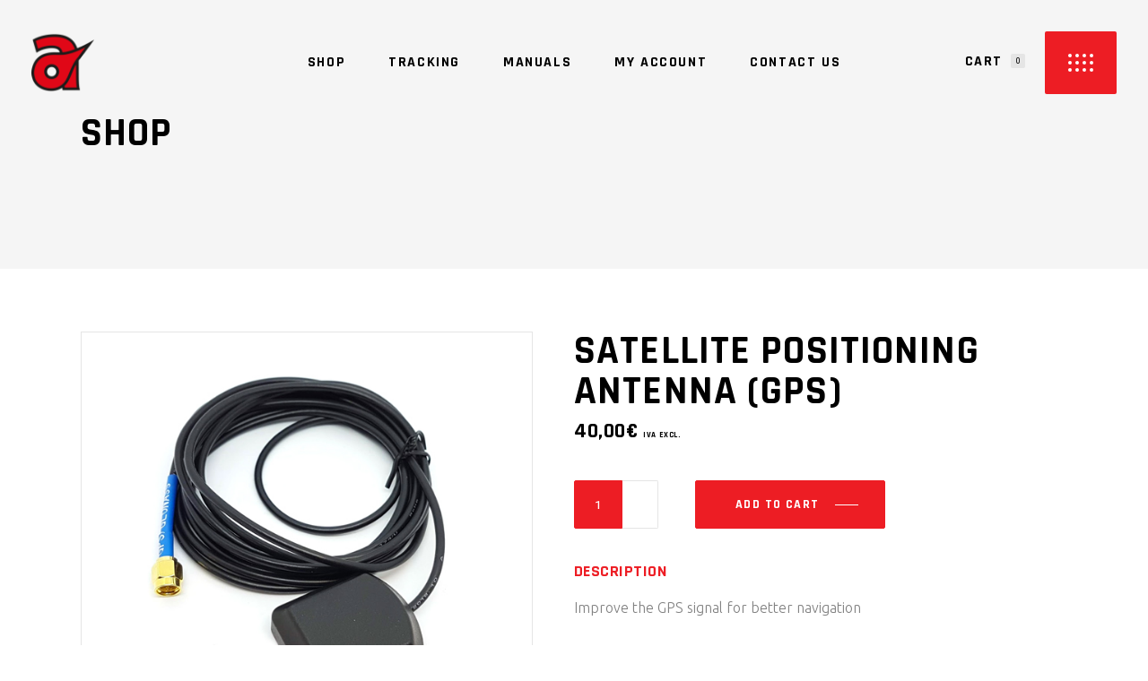

--- FILE ---
content_type: text/html; charset=utf-8
request_url: https://www.google.com/recaptcha/api2/anchor?ar=1&k=6LeKAJQUAAAAALQy--L46Qw8O5EY7weBlmd7H2dX&co=aHR0cHM6Ly9zaG9wLmFudWJlc3BvcnQuY29tOjQ0Mw..&hl=en&v=PoyoqOPhxBO7pBk68S4YbpHZ&size=invisible&anchor-ms=20000&execute-ms=30000&cb=ki816nhk7fr7
body_size: 48713
content:
<!DOCTYPE HTML><html dir="ltr" lang="en"><head><meta http-equiv="Content-Type" content="text/html; charset=UTF-8">
<meta http-equiv="X-UA-Compatible" content="IE=edge">
<title>reCAPTCHA</title>
<style type="text/css">
/* cyrillic-ext */
@font-face {
  font-family: 'Roboto';
  font-style: normal;
  font-weight: 400;
  font-stretch: 100%;
  src: url(//fonts.gstatic.com/s/roboto/v48/KFO7CnqEu92Fr1ME7kSn66aGLdTylUAMa3GUBHMdazTgWw.woff2) format('woff2');
  unicode-range: U+0460-052F, U+1C80-1C8A, U+20B4, U+2DE0-2DFF, U+A640-A69F, U+FE2E-FE2F;
}
/* cyrillic */
@font-face {
  font-family: 'Roboto';
  font-style: normal;
  font-weight: 400;
  font-stretch: 100%;
  src: url(//fonts.gstatic.com/s/roboto/v48/KFO7CnqEu92Fr1ME7kSn66aGLdTylUAMa3iUBHMdazTgWw.woff2) format('woff2');
  unicode-range: U+0301, U+0400-045F, U+0490-0491, U+04B0-04B1, U+2116;
}
/* greek-ext */
@font-face {
  font-family: 'Roboto';
  font-style: normal;
  font-weight: 400;
  font-stretch: 100%;
  src: url(//fonts.gstatic.com/s/roboto/v48/KFO7CnqEu92Fr1ME7kSn66aGLdTylUAMa3CUBHMdazTgWw.woff2) format('woff2');
  unicode-range: U+1F00-1FFF;
}
/* greek */
@font-face {
  font-family: 'Roboto';
  font-style: normal;
  font-weight: 400;
  font-stretch: 100%;
  src: url(//fonts.gstatic.com/s/roboto/v48/KFO7CnqEu92Fr1ME7kSn66aGLdTylUAMa3-UBHMdazTgWw.woff2) format('woff2');
  unicode-range: U+0370-0377, U+037A-037F, U+0384-038A, U+038C, U+038E-03A1, U+03A3-03FF;
}
/* math */
@font-face {
  font-family: 'Roboto';
  font-style: normal;
  font-weight: 400;
  font-stretch: 100%;
  src: url(//fonts.gstatic.com/s/roboto/v48/KFO7CnqEu92Fr1ME7kSn66aGLdTylUAMawCUBHMdazTgWw.woff2) format('woff2');
  unicode-range: U+0302-0303, U+0305, U+0307-0308, U+0310, U+0312, U+0315, U+031A, U+0326-0327, U+032C, U+032F-0330, U+0332-0333, U+0338, U+033A, U+0346, U+034D, U+0391-03A1, U+03A3-03A9, U+03B1-03C9, U+03D1, U+03D5-03D6, U+03F0-03F1, U+03F4-03F5, U+2016-2017, U+2034-2038, U+203C, U+2040, U+2043, U+2047, U+2050, U+2057, U+205F, U+2070-2071, U+2074-208E, U+2090-209C, U+20D0-20DC, U+20E1, U+20E5-20EF, U+2100-2112, U+2114-2115, U+2117-2121, U+2123-214F, U+2190, U+2192, U+2194-21AE, U+21B0-21E5, U+21F1-21F2, U+21F4-2211, U+2213-2214, U+2216-22FF, U+2308-230B, U+2310, U+2319, U+231C-2321, U+2336-237A, U+237C, U+2395, U+239B-23B7, U+23D0, U+23DC-23E1, U+2474-2475, U+25AF, U+25B3, U+25B7, U+25BD, U+25C1, U+25CA, U+25CC, U+25FB, U+266D-266F, U+27C0-27FF, U+2900-2AFF, U+2B0E-2B11, U+2B30-2B4C, U+2BFE, U+3030, U+FF5B, U+FF5D, U+1D400-1D7FF, U+1EE00-1EEFF;
}
/* symbols */
@font-face {
  font-family: 'Roboto';
  font-style: normal;
  font-weight: 400;
  font-stretch: 100%;
  src: url(//fonts.gstatic.com/s/roboto/v48/KFO7CnqEu92Fr1ME7kSn66aGLdTylUAMaxKUBHMdazTgWw.woff2) format('woff2');
  unicode-range: U+0001-000C, U+000E-001F, U+007F-009F, U+20DD-20E0, U+20E2-20E4, U+2150-218F, U+2190, U+2192, U+2194-2199, U+21AF, U+21E6-21F0, U+21F3, U+2218-2219, U+2299, U+22C4-22C6, U+2300-243F, U+2440-244A, U+2460-24FF, U+25A0-27BF, U+2800-28FF, U+2921-2922, U+2981, U+29BF, U+29EB, U+2B00-2BFF, U+4DC0-4DFF, U+FFF9-FFFB, U+10140-1018E, U+10190-1019C, U+101A0, U+101D0-101FD, U+102E0-102FB, U+10E60-10E7E, U+1D2C0-1D2D3, U+1D2E0-1D37F, U+1F000-1F0FF, U+1F100-1F1AD, U+1F1E6-1F1FF, U+1F30D-1F30F, U+1F315, U+1F31C, U+1F31E, U+1F320-1F32C, U+1F336, U+1F378, U+1F37D, U+1F382, U+1F393-1F39F, U+1F3A7-1F3A8, U+1F3AC-1F3AF, U+1F3C2, U+1F3C4-1F3C6, U+1F3CA-1F3CE, U+1F3D4-1F3E0, U+1F3ED, U+1F3F1-1F3F3, U+1F3F5-1F3F7, U+1F408, U+1F415, U+1F41F, U+1F426, U+1F43F, U+1F441-1F442, U+1F444, U+1F446-1F449, U+1F44C-1F44E, U+1F453, U+1F46A, U+1F47D, U+1F4A3, U+1F4B0, U+1F4B3, U+1F4B9, U+1F4BB, U+1F4BF, U+1F4C8-1F4CB, U+1F4D6, U+1F4DA, U+1F4DF, U+1F4E3-1F4E6, U+1F4EA-1F4ED, U+1F4F7, U+1F4F9-1F4FB, U+1F4FD-1F4FE, U+1F503, U+1F507-1F50B, U+1F50D, U+1F512-1F513, U+1F53E-1F54A, U+1F54F-1F5FA, U+1F610, U+1F650-1F67F, U+1F687, U+1F68D, U+1F691, U+1F694, U+1F698, U+1F6AD, U+1F6B2, U+1F6B9-1F6BA, U+1F6BC, U+1F6C6-1F6CF, U+1F6D3-1F6D7, U+1F6E0-1F6EA, U+1F6F0-1F6F3, U+1F6F7-1F6FC, U+1F700-1F7FF, U+1F800-1F80B, U+1F810-1F847, U+1F850-1F859, U+1F860-1F887, U+1F890-1F8AD, U+1F8B0-1F8BB, U+1F8C0-1F8C1, U+1F900-1F90B, U+1F93B, U+1F946, U+1F984, U+1F996, U+1F9E9, U+1FA00-1FA6F, U+1FA70-1FA7C, U+1FA80-1FA89, U+1FA8F-1FAC6, U+1FACE-1FADC, U+1FADF-1FAE9, U+1FAF0-1FAF8, U+1FB00-1FBFF;
}
/* vietnamese */
@font-face {
  font-family: 'Roboto';
  font-style: normal;
  font-weight: 400;
  font-stretch: 100%;
  src: url(//fonts.gstatic.com/s/roboto/v48/KFO7CnqEu92Fr1ME7kSn66aGLdTylUAMa3OUBHMdazTgWw.woff2) format('woff2');
  unicode-range: U+0102-0103, U+0110-0111, U+0128-0129, U+0168-0169, U+01A0-01A1, U+01AF-01B0, U+0300-0301, U+0303-0304, U+0308-0309, U+0323, U+0329, U+1EA0-1EF9, U+20AB;
}
/* latin-ext */
@font-face {
  font-family: 'Roboto';
  font-style: normal;
  font-weight: 400;
  font-stretch: 100%;
  src: url(//fonts.gstatic.com/s/roboto/v48/KFO7CnqEu92Fr1ME7kSn66aGLdTylUAMa3KUBHMdazTgWw.woff2) format('woff2');
  unicode-range: U+0100-02BA, U+02BD-02C5, U+02C7-02CC, U+02CE-02D7, U+02DD-02FF, U+0304, U+0308, U+0329, U+1D00-1DBF, U+1E00-1E9F, U+1EF2-1EFF, U+2020, U+20A0-20AB, U+20AD-20C0, U+2113, U+2C60-2C7F, U+A720-A7FF;
}
/* latin */
@font-face {
  font-family: 'Roboto';
  font-style: normal;
  font-weight: 400;
  font-stretch: 100%;
  src: url(//fonts.gstatic.com/s/roboto/v48/KFO7CnqEu92Fr1ME7kSn66aGLdTylUAMa3yUBHMdazQ.woff2) format('woff2');
  unicode-range: U+0000-00FF, U+0131, U+0152-0153, U+02BB-02BC, U+02C6, U+02DA, U+02DC, U+0304, U+0308, U+0329, U+2000-206F, U+20AC, U+2122, U+2191, U+2193, U+2212, U+2215, U+FEFF, U+FFFD;
}
/* cyrillic-ext */
@font-face {
  font-family: 'Roboto';
  font-style: normal;
  font-weight: 500;
  font-stretch: 100%;
  src: url(//fonts.gstatic.com/s/roboto/v48/KFO7CnqEu92Fr1ME7kSn66aGLdTylUAMa3GUBHMdazTgWw.woff2) format('woff2');
  unicode-range: U+0460-052F, U+1C80-1C8A, U+20B4, U+2DE0-2DFF, U+A640-A69F, U+FE2E-FE2F;
}
/* cyrillic */
@font-face {
  font-family: 'Roboto';
  font-style: normal;
  font-weight: 500;
  font-stretch: 100%;
  src: url(//fonts.gstatic.com/s/roboto/v48/KFO7CnqEu92Fr1ME7kSn66aGLdTylUAMa3iUBHMdazTgWw.woff2) format('woff2');
  unicode-range: U+0301, U+0400-045F, U+0490-0491, U+04B0-04B1, U+2116;
}
/* greek-ext */
@font-face {
  font-family: 'Roboto';
  font-style: normal;
  font-weight: 500;
  font-stretch: 100%;
  src: url(//fonts.gstatic.com/s/roboto/v48/KFO7CnqEu92Fr1ME7kSn66aGLdTylUAMa3CUBHMdazTgWw.woff2) format('woff2');
  unicode-range: U+1F00-1FFF;
}
/* greek */
@font-face {
  font-family: 'Roboto';
  font-style: normal;
  font-weight: 500;
  font-stretch: 100%;
  src: url(//fonts.gstatic.com/s/roboto/v48/KFO7CnqEu92Fr1ME7kSn66aGLdTylUAMa3-UBHMdazTgWw.woff2) format('woff2');
  unicode-range: U+0370-0377, U+037A-037F, U+0384-038A, U+038C, U+038E-03A1, U+03A3-03FF;
}
/* math */
@font-face {
  font-family: 'Roboto';
  font-style: normal;
  font-weight: 500;
  font-stretch: 100%;
  src: url(//fonts.gstatic.com/s/roboto/v48/KFO7CnqEu92Fr1ME7kSn66aGLdTylUAMawCUBHMdazTgWw.woff2) format('woff2');
  unicode-range: U+0302-0303, U+0305, U+0307-0308, U+0310, U+0312, U+0315, U+031A, U+0326-0327, U+032C, U+032F-0330, U+0332-0333, U+0338, U+033A, U+0346, U+034D, U+0391-03A1, U+03A3-03A9, U+03B1-03C9, U+03D1, U+03D5-03D6, U+03F0-03F1, U+03F4-03F5, U+2016-2017, U+2034-2038, U+203C, U+2040, U+2043, U+2047, U+2050, U+2057, U+205F, U+2070-2071, U+2074-208E, U+2090-209C, U+20D0-20DC, U+20E1, U+20E5-20EF, U+2100-2112, U+2114-2115, U+2117-2121, U+2123-214F, U+2190, U+2192, U+2194-21AE, U+21B0-21E5, U+21F1-21F2, U+21F4-2211, U+2213-2214, U+2216-22FF, U+2308-230B, U+2310, U+2319, U+231C-2321, U+2336-237A, U+237C, U+2395, U+239B-23B7, U+23D0, U+23DC-23E1, U+2474-2475, U+25AF, U+25B3, U+25B7, U+25BD, U+25C1, U+25CA, U+25CC, U+25FB, U+266D-266F, U+27C0-27FF, U+2900-2AFF, U+2B0E-2B11, U+2B30-2B4C, U+2BFE, U+3030, U+FF5B, U+FF5D, U+1D400-1D7FF, U+1EE00-1EEFF;
}
/* symbols */
@font-face {
  font-family: 'Roboto';
  font-style: normal;
  font-weight: 500;
  font-stretch: 100%;
  src: url(//fonts.gstatic.com/s/roboto/v48/KFO7CnqEu92Fr1ME7kSn66aGLdTylUAMaxKUBHMdazTgWw.woff2) format('woff2');
  unicode-range: U+0001-000C, U+000E-001F, U+007F-009F, U+20DD-20E0, U+20E2-20E4, U+2150-218F, U+2190, U+2192, U+2194-2199, U+21AF, U+21E6-21F0, U+21F3, U+2218-2219, U+2299, U+22C4-22C6, U+2300-243F, U+2440-244A, U+2460-24FF, U+25A0-27BF, U+2800-28FF, U+2921-2922, U+2981, U+29BF, U+29EB, U+2B00-2BFF, U+4DC0-4DFF, U+FFF9-FFFB, U+10140-1018E, U+10190-1019C, U+101A0, U+101D0-101FD, U+102E0-102FB, U+10E60-10E7E, U+1D2C0-1D2D3, U+1D2E0-1D37F, U+1F000-1F0FF, U+1F100-1F1AD, U+1F1E6-1F1FF, U+1F30D-1F30F, U+1F315, U+1F31C, U+1F31E, U+1F320-1F32C, U+1F336, U+1F378, U+1F37D, U+1F382, U+1F393-1F39F, U+1F3A7-1F3A8, U+1F3AC-1F3AF, U+1F3C2, U+1F3C4-1F3C6, U+1F3CA-1F3CE, U+1F3D4-1F3E0, U+1F3ED, U+1F3F1-1F3F3, U+1F3F5-1F3F7, U+1F408, U+1F415, U+1F41F, U+1F426, U+1F43F, U+1F441-1F442, U+1F444, U+1F446-1F449, U+1F44C-1F44E, U+1F453, U+1F46A, U+1F47D, U+1F4A3, U+1F4B0, U+1F4B3, U+1F4B9, U+1F4BB, U+1F4BF, U+1F4C8-1F4CB, U+1F4D6, U+1F4DA, U+1F4DF, U+1F4E3-1F4E6, U+1F4EA-1F4ED, U+1F4F7, U+1F4F9-1F4FB, U+1F4FD-1F4FE, U+1F503, U+1F507-1F50B, U+1F50D, U+1F512-1F513, U+1F53E-1F54A, U+1F54F-1F5FA, U+1F610, U+1F650-1F67F, U+1F687, U+1F68D, U+1F691, U+1F694, U+1F698, U+1F6AD, U+1F6B2, U+1F6B9-1F6BA, U+1F6BC, U+1F6C6-1F6CF, U+1F6D3-1F6D7, U+1F6E0-1F6EA, U+1F6F0-1F6F3, U+1F6F7-1F6FC, U+1F700-1F7FF, U+1F800-1F80B, U+1F810-1F847, U+1F850-1F859, U+1F860-1F887, U+1F890-1F8AD, U+1F8B0-1F8BB, U+1F8C0-1F8C1, U+1F900-1F90B, U+1F93B, U+1F946, U+1F984, U+1F996, U+1F9E9, U+1FA00-1FA6F, U+1FA70-1FA7C, U+1FA80-1FA89, U+1FA8F-1FAC6, U+1FACE-1FADC, U+1FADF-1FAE9, U+1FAF0-1FAF8, U+1FB00-1FBFF;
}
/* vietnamese */
@font-face {
  font-family: 'Roboto';
  font-style: normal;
  font-weight: 500;
  font-stretch: 100%;
  src: url(//fonts.gstatic.com/s/roboto/v48/KFO7CnqEu92Fr1ME7kSn66aGLdTylUAMa3OUBHMdazTgWw.woff2) format('woff2');
  unicode-range: U+0102-0103, U+0110-0111, U+0128-0129, U+0168-0169, U+01A0-01A1, U+01AF-01B0, U+0300-0301, U+0303-0304, U+0308-0309, U+0323, U+0329, U+1EA0-1EF9, U+20AB;
}
/* latin-ext */
@font-face {
  font-family: 'Roboto';
  font-style: normal;
  font-weight: 500;
  font-stretch: 100%;
  src: url(//fonts.gstatic.com/s/roboto/v48/KFO7CnqEu92Fr1ME7kSn66aGLdTylUAMa3KUBHMdazTgWw.woff2) format('woff2');
  unicode-range: U+0100-02BA, U+02BD-02C5, U+02C7-02CC, U+02CE-02D7, U+02DD-02FF, U+0304, U+0308, U+0329, U+1D00-1DBF, U+1E00-1E9F, U+1EF2-1EFF, U+2020, U+20A0-20AB, U+20AD-20C0, U+2113, U+2C60-2C7F, U+A720-A7FF;
}
/* latin */
@font-face {
  font-family: 'Roboto';
  font-style: normal;
  font-weight: 500;
  font-stretch: 100%;
  src: url(//fonts.gstatic.com/s/roboto/v48/KFO7CnqEu92Fr1ME7kSn66aGLdTylUAMa3yUBHMdazQ.woff2) format('woff2');
  unicode-range: U+0000-00FF, U+0131, U+0152-0153, U+02BB-02BC, U+02C6, U+02DA, U+02DC, U+0304, U+0308, U+0329, U+2000-206F, U+20AC, U+2122, U+2191, U+2193, U+2212, U+2215, U+FEFF, U+FFFD;
}
/* cyrillic-ext */
@font-face {
  font-family: 'Roboto';
  font-style: normal;
  font-weight: 900;
  font-stretch: 100%;
  src: url(//fonts.gstatic.com/s/roboto/v48/KFO7CnqEu92Fr1ME7kSn66aGLdTylUAMa3GUBHMdazTgWw.woff2) format('woff2');
  unicode-range: U+0460-052F, U+1C80-1C8A, U+20B4, U+2DE0-2DFF, U+A640-A69F, U+FE2E-FE2F;
}
/* cyrillic */
@font-face {
  font-family: 'Roboto';
  font-style: normal;
  font-weight: 900;
  font-stretch: 100%;
  src: url(//fonts.gstatic.com/s/roboto/v48/KFO7CnqEu92Fr1ME7kSn66aGLdTylUAMa3iUBHMdazTgWw.woff2) format('woff2');
  unicode-range: U+0301, U+0400-045F, U+0490-0491, U+04B0-04B1, U+2116;
}
/* greek-ext */
@font-face {
  font-family: 'Roboto';
  font-style: normal;
  font-weight: 900;
  font-stretch: 100%;
  src: url(//fonts.gstatic.com/s/roboto/v48/KFO7CnqEu92Fr1ME7kSn66aGLdTylUAMa3CUBHMdazTgWw.woff2) format('woff2');
  unicode-range: U+1F00-1FFF;
}
/* greek */
@font-face {
  font-family: 'Roboto';
  font-style: normal;
  font-weight: 900;
  font-stretch: 100%;
  src: url(//fonts.gstatic.com/s/roboto/v48/KFO7CnqEu92Fr1ME7kSn66aGLdTylUAMa3-UBHMdazTgWw.woff2) format('woff2');
  unicode-range: U+0370-0377, U+037A-037F, U+0384-038A, U+038C, U+038E-03A1, U+03A3-03FF;
}
/* math */
@font-face {
  font-family: 'Roboto';
  font-style: normal;
  font-weight: 900;
  font-stretch: 100%;
  src: url(//fonts.gstatic.com/s/roboto/v48/KFO7CnqEu92Fr1ME7kSn66aGLdTylUAMawCUBHMdazTgWw.woff2) format('woff2');
  unicode-range: U+0302-0303, U+0305, U+0307-0308, U+0310, U+0312, U+0315, U+031A, U+0326-0327, U+032C, U+032F-0330, U+0332-0333, U+0338, U+033A, U+0346, U+034D, U+0391-03A1, U+03A3-03A9, U+03B1-03C9, U+03D1, U+03D5-03D6, U+03F0-03F1, U+03F4-03F5, U+2016-2017, U+2034-2038, U+203C, U+2040, U+2043, U+2047, U+2050, U+2057, U+205F, U+2070-2071, U+2074-208E, U+2090-209C, U+20D0-20DC, U+20E1, U+20E5-20EF, U+2100-2112, U+2114-2115, U+2117-2121, U+2123-214F, U+2190, U+2192, U+2194-21AE, U+21B0-21E5, U+21F1-21F2, U+21F4-2211, U+2213-2214, U+2216-22FF, U+2308-230B, U+2310, U+2319, U+231C-2321, U+2336-237A, U+237C, U+2395, U+239B-23B7, U+23D0, U+23DC-23E1, U+2474-2475, U+25AF, U+25B3, U+25B7, U+25BD, U+25C1, U+25CA, U+25CC, U+25FB, U+266D-266F, U+27C0-27FF, U+2900-2AFF, U+2B0E-2B11, U+2B30-2B4C, U+2BFE, U+3030, U+FF5B, U+FF5D, U+1D400-1D7FF, U+1EE00-1EEFF;
}
/* symbols */
@font-face {
  font-family: 'Roboto';
  font-style: normal;
  font-weight: 900;
  font-stretch: 100%;
  src: url(//fonts.gstatic.com/s/roboto/v48/KFO7CnqEu92Fr1ME7kSn66aGLdTylUAMaxKUBHMdazTgWw.woff2) format('woff2');
  unicode-range: U+0001-000C, U+000E-001F, U+007F-009F, U+20DD-20E0, U+20E2-20E4, U+2150-218F, U+2190, U+2192, U+2194-2199, U+21AF, U+21E6-21F0, U+21F3, U+2218-2219, U+2299, U+22C4-22C6, U+2300-243F, U+2440-244A, U+2460-24FF, U+25A0-27BF, U+2800-28FF, U+2921-2922, U+2981, U+29BF, U+29EB, U+2B00-2BFF, U+4DC0-4DFF, U+FFF9-FFFB, U+10140-1018E, U+10190-1019C, U+101A0, U+101D0-101FD, U+102E0-102FB, U+10E60-10E7E, U+1D2C0-1D2D3, U+1D2E0-1D37F, U+1F000-1F0FF, U+1F100-1F1AD, U+1F1E6-1F1FF, U+1F30D-1F30F, U+1F315, U+1F31C, U+1F31E, U+1F320-1F32C, U+1F336, U+1F378, U+1F37D, U+1F382, U+1F393-1F39F, U+1F3A7-1F3A8, U+1F3AC-1F3AF, U+1F3C2, U+1F3C4-1F3C6, U+1F3CA-1F3CE, U+1F3D4-1F3E0, U+1F3ED, U+1F3F1-1F3F3, U+1F3F5-1F3F7, U+1F408, U+1F415, U+1F41F, U+1F426, U+1F43F, U+1F441-1F442, U+1F444, U+1F446-1F449, U+1F44C-1F44E, U+1F453, U+1F46A, U+1F47D, U+1F4A3, U+1F4B0, U+1F4B3, U+1F4B9, U+1F4BB, U+1F4BF, U+1F4C8-1F4CB, U+1F4D6, U+1F4DA, U+1F4DF, U+1F4E3-1F4E6, U+1F4EA-1F4ED, U+1F4F7, U+1F4F9-1F4FB, U+1F4FD-1F4FE, U+1F503, U+1F507-1F50B, U+1F50D, U+1F512-1F513, U+1F53E-1F54A, U+1F54F-1F5FA, U+1F610, U+1F650-1F67F, U+1F687, U+1F68D, U+1F691, U+1F694, U+1F698, U+1F6AD, U+1F6B2, U+1F6B9-1F6BA, U+1F6BC, U+1F6C6-1F6CF, U+1F6D3-1F6D7, U+1F6E0-1F6EA, U+1F6F0-1F6F3, U+1F6F7-1F6FC, U+1F700-1F7FF, U+1F800-1F80B, U+1F810-1F847, U+1F850-1F859, U+1F860-1F887, U+1F890-1F8AD, U+1F8B0-1F8BB, U+1F8C0-1F8C1, U+1F900-1F90B, U+1F93B, U+1F946, U+1F984, U+1F996, U+1F9E9, U+1FA00-1FA6F, U+1FA70-1FA7C, U+1FA80-1FA89, U+1FA8F-1FAC6, U+1FACE-1FADC, U+1FADF-1FAE9, U+1FAF0-1FAF8, U+1FB00-1FBFF;
}
/* vietnamese */
@font-face {
  font-family: 'Roboto';
  font-style: normal;
  font-weight: 900;
  font-stretch: 100%;
  src: url(//fonts.gstatic.com/s/roboto/v48/KFO7CnqEu92Fr1ME7kSn66aGLdTylUAMa3OUBHMdazTgWw.woff2) format('woff2');
  unicode-range: U+0102-0103, U+0110-0111, U+0128-0129, U+0168-0169, U+01A0-01A1, U+01AF-01B0, U+0300-0301, U+0303-0304, U+0308-0309, U+0323, U+0329, U+1EA0-1EF9, U+20AB;
}
/* latin-ext */
@font-face {
  font-family: 'Roboto';
  font-style: normal;
  font-weight: 900;
  font-stretch: 100%;
  src: url(//fonts.gstatic.com/s/roboto/v48/KFO7CnqEu92Fr1ME7kSn66aGLdTylUAMa3KUBHMdazTgWw.woff2) format('woff2');
  unicode-range: U+0100-02BA, U+02BD-02C5, U+02C7-02CC, U+02CE-02D7, U+02DD-02FF, U+0304, U+0308, U+0329, U+1D00-1DBF, U+1E00-1E9F, U+1EF2-1EFF, U+2020, U+20A0-20AB, U+20AD-20C0, U+2113, U+2C60-2C7F, U+A720-A7FF;
}
/* latin */
@font-face {
  font-family: 'Roboto';
  font-style: normal;
  font-weight: 900;
  font-stretch: 100%;
  src: url(//fonts.gstatic.com/s/roboto/v48/KFO7CnqEu92Fr1ME7kSn66aGLdTylUAMa3yUBHMdazQ.woff2) format('woff2');
  unicode-range: U+0000-00FF, U+0131, U+0152-0153, U+02BB-02BC, U+02C6, U+02DA, U+02DC, U+0304, U+0308, U+0329, U+2000-206F, U+20AC, U+2122, U+2191, U+2193, U+2212, U+2215, U+FEFF, U+FFFD;
}

</style>
<link rel="stylesheet" type="text/css" href="https://www.gstatic.com/recaptcha/releases/PoyoqOPhxBO7pBk68S4YbpHZ/styles__ltr.css">
<script nonce="4a-DpQ3b9vCr--fwB0tM6w" type="text/javascript">window['__recaptcha_api'] = 'https://www.google.com/recaptcha/api2/';</script>
<script type="text/javascript" src="https://www.gstatic.com/recaptcha/releases/PoyoqOPhxBO7pBk68S4YbpHZ/recaptcha__en.js" nonce="4a-DpQ3b9vCr--fwB0tM6w">
      
    </script></head>
<body><div id="rc-anchor-alert" class="rc-anchor-alert"></div>
<input type="hidden" id="recaptcha-token" value="[base64]">
<script type="text/javascript" nonce="4a-DpQ3b9vCr--fwB0tM6w">
      recaptcha.anchor.Main.init("[\x22ainput\x22,[\x22bgdata\x22,\x22\x22,\[base64]/[base64]/[base64]/[base64]/cjw8ejpyPj4+eil9Y2F0Y2gobCl7dGhyb3cgbDt9fSxIPWZ1bmN0aW9uKHcsdCx6KXtpZih3PT0xOTR8fHc9PTIwOCl0LnZbd10/dC52W3ddLmNvbmNhdCh6KTp0LnZbd109b2Yoeix0KTtlbHNle2lmKHQuYkImJnchPTMxNylyZXR1cm47dz09NjZ8fHc9PTEyMnx8dz09NDcwfHx3PT00NHx8dz09NDE2fHx3PT0zOTd8fHc9PTQyMXx8dz09Njh8fHc9PTcwfHx3PT0xODQ/[base64]/[base64]/[base64]/bmV3IGRbVl0oSlswXSk6cD09Mj9uZXcgZFtWXShKWzBdLEpbMV0pOnA9PTM/bmV3IGRbVl0oSlswXSxKWzFdLEpbMl0pOnA9PTQ/[base64]/[base64]/[base64]/[base64]\x22,\[base64]\x22,\x22esK1wqx6w5PCsX/CpMKVf8KGY8O8wpofJcOcw5RDwpbDjMO+bWMGS8K+w5lrZMK9eFrDt8OjwrhuWcOHw4nCiQ7CtgkCwqs0wqdedcKYfMKoKxXDlXxYacKswrLDgcKBw6PDmcKuw4fDjyHClnjCjsKCwp/CgcKPw5PCpTbDlcKkBcKfZkPDh8OqwqPDv8OXw6/Cj8OnwrMXY8Krwp1nQwIowrQhwqoTFcKqwrrDp1/Dn8KAw5jCj8OaMWVWwoMXwr/CrMKjwoAjCcKwPl7DscO3wrDCqsOfwoLCtCPDgwjCi8Okw5LDpMOrwoUawqV4PsOPwpc8wrZMS8O7wr4OUMK2w4VZZMKhwpF+w6hVw5/CjArDvwTCo2XCjcOhKcKUw4ZWwqzDvcOxCcOcChwjFcK5UjppfcOAEsKORsOOM8OCwpPDlEXDhsKGw6DCvDLDqAZ2ajPCthEKw7lQw7gnwo3CqwLDtR3DtMKHD8Okwohkwr7DvsKHw53Dv2phVMKvMcKQw7DCpsOxGR92KWPCpW4AwqDDgHlcw5rCjVTCsFxRw4M/LXjCi8O6wrwUw6PDoHF3AsKLIsKZAMK2UgNFH8KOcMOaw4RSWBjDgWrCv8KbS399Jw9rwpADKcKmw4J9w47CqENZw6LDrC3DvMOcw7rDix3DnC/DpwdxwpDDhywiTMOUPVLCswbDr8KKw6YRCztaw5sPK8O3csKNCVQxKxfCvVPCmsKKO8OYMMOZZVnCl8K4acONck7CtTHCg8KaJcO4wqTDoAEgVhUNwozDj8Kqw7vDqMOWw5bCv8KofytQw7TDunDDvsO/wqoha1bCvcOHcSN7wrjDjcKpw5gqw4DCri0lw7YmwrdkUXfDlAgmw7LDhMO/BcKkw5BMHh1wMiTDm8KDHm/CvMOvEHBdwqTCo3Viw5XDisO2R8OLw5HCmMOeTGkNKMO3wrILZcOVZmAdJ8OMw4bCp8Ofw6XCosKMLcKSwpIoAcKywqLClArDpcOIYHfDiyY1wrtwwoDCmMO+wqxBU3vDu8OoIgx+AVZ9wpLDvU1zw5XCosKHSsOPLHJpw4AnCcKhw7nCmcOSwq/CqcOBb0R1JSxdK0gYwqbDuFV4YMOcwqUDwplvCsKNDsKxBsKJw6DDvsKXOcOrwpfCscKEw74ew64tw7Q4fMK5fjNewoLDkMOGwpLCj8OYwovDmXPCvX/DvcOxwqFIwq3CgcKDQMKZwpZnXcOQw5DCohM1EMK8wqogw6UfwpfDg8KLwr9uGsKbTsK2wrrDlzvCmmHDv2RwSTU8F0LCisKMEMOTP3pAPnTDlCN3Hj0Rw5MDY1nDjzoOLiXCuDF7wrlawppwBcOIf8OawqnDicOpScK0w5cjGg03ecKfwp3DisOywqhyw4k/w5zDlcKTW8Oqwpc4VcKowoc7w63CqsO6w4NcDMKRAcOjd8OCw6ZBw7pSw4FFw6TCsgELw6fCksKpw69VE8KSMC/CmsKSTy/CsWDDjcOtwqTDljUhw6LCmsKCZ8OYW8O3wrMERHtTw5nDtsOzwrM/UGPCl8KlwoLCnUsfw5zDlcORfmjDvMOhGTrCj8OfHinCs1wFwqTCjx/DsXRgw5dTUMO0AGtBwrfCvMKUw4DDrMKcw4DDkGMIIsKaw7nCqsK1DWZCw4XDpj1Fw6zDo0tzw4fDh8OAJErDu0PCssKIGUV5w6DCosOuw6Uewq/CsMO/wohTw4zCt8K3IWNpMSZfccKgw7vDhU4aw4ElA3/DvcO3QcOTM8OYR1xmw4PCiytowoTCuQXDs8OEw5gfWcOMwqFUTsK+SsK/w7g3w6zDnMKUXUvCvsK3w4XDocOqwqjCk8KvdwY2w60JR3PDlcKYwprCucOewpPCosO9w5nCrRvDsnB9wqzDlsKJNTByLQvDjjhUwrbCp8Kxw5/CrH3CvsOow7hZw7jCvsKbw4BlU8Oswr3CjiHDvjjDuGppehXDtzIFQQMOwoRGXsOEYScpUC3CjMOtw4dsw6tww77DmyrDsH7DosKVwrLCmcKmwo55DMO0ecOZHXpPJMKOw5HDpBJgC3jDq8OfYVHCocKnwr4uw5nCsjLCjSfCik/[base64]/AMKew6HDvsKQw5rCmRTClGQPPFNIdkHDncOhb8OYLsKrCsKOwpQwCj1YSEPDnh7CjXp3woDDvlQxZ8KTwp3Dr8KxwrpBw4R2wqLDhcKUwqbCh8Ova8KIw5zDvsO3w602bBnDjcKKwqzCscKBdljCr8KEwqvDmcKvIkrDiQAlwo9/G8Kmwp/[base64]/Dt8O2w5A/wrPDl8KFJTzDiRwcwpzDjwtCRj/Dh8OIwqEyw6/DtBRkIsKxw5lEwp7DvsKZw4jDs1cJw4/CgMKewqxZwqt0OsOIw4nCi8KfOsO+NMK8wozCssKQw4t1w6LCg8KJwoB6U8KmR8OUD8O/[base64]/CkU/DjFvCnxwIYsOdK8OuwoMlw5rDmU54wrPCpsK3w5jCsSPCpwxJGyjCs8OQw4MsEmhlC8KFw4bDpB7Diy9CSgnDqsK2w4/CisONHMOzw6nCiiEMw75AZF8HP1zDoMO3bsKOw4J6w6zDmBXDkyPDsF5wIsKeYSp/TVZsfcKlB8OEw5PCmB3CjMKjw7RhwqXCgSLDqsOfccO3L8O2K3xceEY/w544MVnCpsKyD3MIwpHCsCEeQMKuXXXClE/Ct3kqecOIYBbChcOQwrXCn3YZwo7DgRV0Y8O/[base64]/[base64]/ChcORwrzDisO0woE5w49pCwEfw5UPdBlNw73DpsOyEMK/[base64]/DjcKaH8ONwobDtcO4wrPDhx7DrX0aYFLCscK/LWsvw6LDhcKPw6xlw6bDqsKTwprDjUxfWl07wo0BwrLCgTYNw44ww6kJwqjDj8O1ecKVQcO7wrTCmsKYwp/Cvnw5wqvDk8ObYV8bHcOeewnDtx3DlnrCoMKUDcKCw7vDksKkD1bCpMKlw65yCsK9w7bDul/CmsKpGXbDsC3CuF3DtknDs8KEw6kUw4rDvCzClXs8wqxFw7ZuLcKbVsORw7NUwoRbwr/CnXHDsGlFw7nCqHrCj1rDv2ggwqDDu8Olw6d3WV7DuS7CisKdw64lw6/CosKgwqTCoxvCqsOSwoPDhMOXw54uKjXCrUrDhg4wEUDDuXQnw50cw6rChGDCjHXCssKzwpfDvyMkwpzCk8Kbwr0EbsOrwp5lN3bDvk9+QcKOw7gAw7HCsMOjwrfDpcOqBi/DhcK8wqXCmTHDusKvFMKuw6rCtsKawrHChxQBO8K2YlxIw7tSwp5ywo4Zwq9fwqjDhwQfVsOjwqxowoVHCXFQwqHDtg/CvsO8wo7Do2PDjsOJw63CrMOzTUkQCHB6b00RMcKEw6PDvMKFwqk3GloKRMK3wpgkYm7DjllYTHDDoDt5bkwywqnDosKrEx1aw6xOw71FwrzDnHXDo8O/GVTDs8Orw6RPwqMdwrcNw43CliprOsKTa8Kiw6VZw7MdOMOAaQgrO13Cth3DscOawpvDjWR9w77CkWLDkcK0VlPDjcOYE8O7w483GUPCj1QkbGvCq8KhS8OdwponwrtfBxQhw4nCvsKTGcKIwot/wpHCgsKWecOMcw4IwoIsN8KJwoTDlhDDvMK/acKTaCfDikNsd8O5wpEHw5XDocOoE3BTLXhlwrpVwrQuMcKOw4ETwqvDu0FXwp7Ci1FmwpfCpQ5DecOaw7nDj8KmwrvDgj8CFRXDmsOdQGoKd8K9An/CtyvCtcO9XFbChgIyLVLDlyrCtMOow6PDlcOHdTPDjHgUwovDsDYbwq/CjcK2wpF+wq7DkAdQHTbDrcO+wq1XMMObwqDDonzDu8O0cD3Cg25lwo/CgsK6wq8nwrcWG8KAE0d/TcKLwoMlPMOYVsOTwqvCosOPw5/DmApuGsOSYcKYfC/CoV5jwqwlwqUHSMOewqzCojvDtWpwQMOwQ8KNw79IJGQSXwU6U8OHwprCtHvCicKmwqnCvXMdeDEZfzpFw4Icw4TDgld2wrzDnhHCpGXDu8OBGMOQDcKIwoRHQH/DjMOwCQvDhcOkw4HCjxbDiXsFwqbCsSgGwrrDmxTDjsKVw6l+wo/CmsKaw49swqUiwp1Lw6cPIcKZCsO4HhLCosKkHgUIVcKswpU1w4vDhzjCgzxnw4nCmcObwoB2HcKfIVHDs8OTF8KBBybCskrDm8KwUDtdHhPDt8OibmzCssOawpTDnC/[base64]/DrsKUwpLChsOQTw53wpsYCcKywrPDvcKpcsKPJsORwqFjwoNpwqvDgnfCmcKlHVgQK3fDi2XDiHABan0jU3jDiTbCv1PDisOdfQgeQ8KmwqPDvxXDtB/DoMK2wpLCocODwo5jwottJ1bColzDpRzDswjDhSnCusOHfMKSd8KVw7rDiCMra3bCpMKJwo1Sw6EGZz3Cu0EdE0wUw6RyGAUbw4sNw6bCisO9wpRHbsKlwrZfKXxXaXfDg8KDNMOHZ8OtQXg3wq5dGcKAQX9awr0Ww48Zw7HDoMOYwr0VbhrDlMK/w67DiCV4MVJQQcKYMnvDmMK+wodRUsK0YF0xLMOmdMOuwpw7Ekc3S8KLdnPDtiHCv8KEw57DisOPWMOnwoQsw5nDucKYIAXDrMKNWsOrAwtWVcKiEX/Co0UYw53Csz7DtG/[base64]/[base64]/DtQoBHMKBw4chwoJ1wq9sw5Juwq9Bw4dCAFEhwpprw54SXUrDgMOZFsOTJsKYJ8K9TcOfQ1/DuSQPw6ROYxLCrsOiKGU8RcK3eQ/CpsOOY8O9wrbDosK+fwzDiMKqWhTCg8K5w4/Cg8OwwqArZcKHwpsPPQHDmQ/[base64]/DMO3N8OOwoNHEcO9w6fCpsO4woXDlhVpFiXDl1kJw65lw7YtYMKcwq3CicKZw6U/w4zDoSkaw7fCssKkwq/[base64]/DicOXw51Fwp3Cr1dZFsOkwqEKwoYnw7Yrw4bCpcODdsKBwrnCuMO+Tj8zEALDsX9aVcKTwqoNR2gbY13Dk1fDrcKaw7MsLMKGw7MSYsOUw4vDsMKAV8KIwoBzwqNaw6fCsAvCpDvDicKwB8OtbsOvwqbDqHgaQSs8w4/[base64]/DnMOnGsKMGAl3w4/Clx/DuQAHw6vCrUxRw5DCrcOHR3Ypa8K3JjgRUlvDpcKnZMOawrPDnMKnTV07w51CDsKRUMOWI8OnPMOLSMOnwqPDqMOeImTCqhZ9wp/CncKLM8Kew6Z5wp/DksKidGA1UMO3wobCrMKCG1dsasOHw5Ikw6HDsinCj8OOwoh1bcKlWMOIA8KdwrrCgMO7f1ENwpYQw6lcwpPCsHfDgcKgNsOJwrjDjSQlw7JGw5xtw45Xw6fDhwHCvVrDuyhKw4jCjcKWwp7DvV7CucOjw7jDpFPCsC/Ct3rDlMKefhXDiCLCusOdwpvCg8KraMKwRsKgDMObMsOWw4TCm8O0wonCl2YJND8nXE4WK8KOCMO7wqvDvsORwoRnwoPDgHFzFcKAU2hnP8OLTGYVw6J3woEMLcOJeMOeIsKiXsOuMcKbw5cuWH/DrMOuw7QRasKqwo9Jw5DCk3vCmMOjw6bCk8Klw7zDrsODw5g2wr94e8OAwpluUDXDgMOBYsKqwp8Gwp7CgAfCj8KMw4TDmn/Cp8KEa0okw4/[base64]/[base64]/B20Gwr4RZjwswp7Cu8OmPGnCuVZ7DMKNSnFwfMOFw4/DnsOPwqUGAcKvekVhMMKvUMO6wqwPeMK+TxXCg8KNwoLDgsK9MsKsDQbDvcKEw4HCpTXDg8KIw59vw6QXw5zDtMKZw6FKOj0UH8Kxw5wlw4/CrCMbwqoqb8OQw7hCwoAAEsOGdcK2w5vCr8KARsORwqVQwq3CpsO+OD1UOsOzNnXDjMOiwow8wp96wpYQwrbDjMOSU8Kyw7TCscKZwog5S0TDgcKQw43Cr8KiASBfw4zDgsK+DALCg8Onwp/DgMOfw4bCgMOLw6kZw63CsMKKVMOKYMOTGgnDslzCiMK6HxLCmMONwq/Ct8OnCm8SBXgmw5NjwrRHw6ZTwpVzJGzCl3DDvBbCskB0fsO7HCg9wqQ3wr/DrDXDrcOUwr1ndMKVZA7DvzXCs8K2VFDCg07DpUQDGsOielR7GxbDmsKGw5gMwotscsOWw5zDhX7DlMOBwpsnwo3CmCXDozEHRCrCpGkNasO6PcKXNcOoTcK3ZsOZETnDn8KEPsKrw6zClsKYe8KIw6F2W0DCm37CkgPCmsOXwqhPaF/CtA/CrmBowroCw79Ow6d/bntOwpIzMsOMw65ewqssOl/ClcOnw77Di8O7woAhZAPDnh02AsKwR8O2w5cUwrPCrsODaMO6w4fDs3DDghfCvVHCvUbDtsOTAXjDhzRmP3zCkMK3wqDDosOkwpzCnsObw5vDmRhabnhOwozDgRRVVmg2K186TMOKw7HCqRsuw6jDoxlSw4dfbMKxQ8OQwrPCs8OnBF3DoMK/[base64]/DnT3DscOdwpjCvsOHDMK0UcO3wpw/DMOKIsKFw6gUY3LDrUvCgsKgw5PDuAUvG8Kfwps9c2ZORy0RwqzChgnCkj8lOGXCtG/Cv8KLwpbDucOUw4XDrEMwwrjCl0bDo8Orw4DDuE1Hw7JkM8O6w5HChWU3wpHCusOfw7QuwrzDsG3Cq1vDtkzDh8Oywq/DqnnDjMKsV8KNZD3DgsO0Y8KGF3oJNsK7fMKVw6XDqMKxUsKewqHCksK8BMObwromw5TDgMOPwrA5P1/CgsOew7ZbWsOsUHLDu8OXDgfDqi8PbMKwPl3DrBw0L8OmMcOEfsKvQ0sQRg42w5HDi0AswooKMMOFw4jClMOjw5tMw60jwqHChcODOMOhw51qLizCvsOzLMO2woQRw7Y4w5PDrsO2wqkrwpDDgcK7w4Bzw5XDhcK8wo/[base64]/CihoyB8KqS8KUw73CnlIwQ3rCoztJIMKIVcKvw4t/DjLCr8K5MQ1uAgZWZBJ9FMO3EXDDgh7Dv0Izwr3DjXdtw6UGwqPCi0XDtSpzVkPDosOtY2fDi3Vew6LDmjrCjMOTe8KVCC5Pw5jDp0rCm29QwqbCr8OOMcOGCcOIwoPDssOzehNuF1vCp8OFMhnDkcK3NMKqVMKSTQ3CgHRnwo/DggfCpEHDsBQWwr3Dq8K0w4/DhWZ8GMOZw5QPMQANwqdtw6VuK8O5w703wqEjAlVbwrtpZcKmw5jDsMOBw4oLMsKQw5fDoMOBwpIBNyHCscKLVMKVYBvDgDlCwovDtzzClSR3wr7Cr8KaI8KhCnrCh8KHw48+NcOJwqvDrRE/wrUwIMOIaMO3w5zDs8OgGsK8woBAJsONAMOtMEIvwoDDgSXCsQnDmg/DmGTCtno+eC46AX5Pw7zCv8ObwrtcCcK2fMOVwqXDlEzCtMOUwrZvMsKveHxzw4EAw6coO8OuBjI/wqkOL8K2RcObXgfCjkZDVcKrD2fDqStuJcOsLsOFwqBPGMOYdMO+csOlw7sydCAhbn/CjGbClinCk012E3HDjMKAwpPCoMOzEBTChj7Cv8Kaw5zDhzXCmcO/w4pme1/CmVI2KV3Cp8KTe2pvw5zCpcKjXG0zZMKHdULDpsKieWPDsMKHw7JGLGV5E8OsO8KPMAtzYFTChyPChDgwwpjCk8Kxwq8bTV/DnQtvGMKawpnCghTCrmjCpMKAfsKzwocuH8K2ZCxUw6B6UcOuASZJwo3Dl1E2QkZZw5TDoEl/woU7w6JAfV0KdcKqw7htw6NNUsKqw54AOMKVMcOkHSzDlcOxViV3w6HCjcODf18BLBDDhsOjw61tMjM8w7QbwqbDmsO/RMO+w74Fw4zDsETDhcKHwo3DocOjfMOhXMOhw6DDucKnGMKRc8K5wqLDohXDjlzCgER9KC/DgcO/wrnDgzTCq8Onwotcw6zCjBYBw4HDvAIxZcKLRVfDn3/DvC7DvwPCk8K/w5cgRMKqesOVPsKqIcOcwqTCjcKMw4oew5V6wp9fUXzCmXfDm8KIesOxw4YMw4nDllHDkMOmO24wMcORNcKrPlrCrcOPamQBMMOwwplRC3vDu29Rwok2XsKcHSkCw6/DkQDDiMOewpFKDMOXwrfCuGwUw49wfcO5EDLCklvCnnEBbRvCmsKawqDDoSY6OFEqD8OSw6Z1wpNFwrnDijozKy/CpAbDqsKyXC7CrsODwr0twpIhwpkzwqFsBcKddEB2XsOFw7vCmEQdw43DrsOFw7tIV8KLOsOrw7gBwoXCrFTCgsKgw7/DnMOQwrdZw7/DrcKHQzJ8w7fCocKyw7gzdcOSZSs7w784cEDCl8ORw6h/XMOhLDlcwqTCq3NMI2tAV8O7woLDg2Mcw4sDdcKUIMObw4rCnmbDl3fDh8O6dsOvExLCh8KXw67ChlUEw5FYw68hdcKwwr0BCRHDolV/XyUcE8Kcwp3Cp3pycFZMw7fClcKqDsOxwqbCuCLCinzDs8KXwodEYWhRwrYsScKQasKMw6HDjno2esKawrFiQ8OAw77Diz/Dql/ChXdAUcKuw49wwrlAwrhZUgLCrcOIfGAsM8K5f2IAwowmOE3Cp8KHwp8ea8ONwrF9wq/CmcKvw6ARw57CtSLCqcOFwrwhw67DtcKXw4MGwrR8VcKMH8OEJARUw6DDtMK4w7jDhWjDsCZ/wpzDum8ZDsO6A1Bqw6cPwoNPADLDonV4wrRYwqHCqMKywp3DnVU2JcK+w5vCrMKdGsOoI8Kqw7Iow6fDv8OTQcOHPsO2RMK+KSfCqhRIw7DDkMKHw5DDvRfDmcOWw5ppMlLDp05/w70gW1jCgHrDmsO2RkVXVsKMPMKXwqnDoExRw7DCmTrDljTDnMOEwq8HXWDCr8KTQhFbwqoUwr4Sw6zCgsKJciBkw7zCjsKJw7E4bXPCgcO/w67ChW5Vw6fDt8KGE0NnVsOfNsOKwprCjT/ClcKPw4LCocOlQMO5fMK7EsKVw4XCgmPDn0EKwrjCl11lAzFJwrA+SnYpwrHCvHXDtsKjC8OeRcOKN8OjwqzCl8KsTsK1wr7CgsO8dcOpwrTDsMKjPifDoXHCvmLDhRglflA8w5HDthTCu8OKwr7CssONwqklGsKJwrt6NxZZwq1Vw7gNwp/[base64]/JMKqelVKd8KtciHDm8KFQ3TDjMKzwodoRMKiwr/[base64]/[base64]/ClcO9M2EubinDlBwFwqzDowkIHsOnPcKNwrLDhcOzwpvDmsKDwp8VP8OuwqLCkcK5cMKfw4AoWMK9w57Cq8OuTsK3OBXCu0fDiMOvwpdLdFlzXMKTw5/[base64]/CrTfCgMOUwqFYw6IYw4Y/wqUmwr/DnCk6IsOgQMOMw6jCmgtpw4RSwrM8f8OKw6nDjAjCvcOAKcOTc8ORwpDCjVnCsxMdwqHDh8OIw79cw7pfw6/CosKOXlvCkhZVQFrDqT7CuiPDqCtmBkHCsMOaFk9+worCplDCucOSBcKsIXJ2fcOYfMKUw5fCp1HChcODHcOfw5nDusKJw497eX3CjMO5w64Nw7bDt8OCDcKnScKSwo/Dv8Otwo9yRsOmYsKHdcO6wroAw7UiR2BZYAjDjcKNDlrDhsOYwol5wqvDpsONSX7DgHhswrXCihk+dmQSMcKDUMKIWilsw7DDtVxvw57ChDJyfMKJYSXCkcOlwoQAwqNWw4cFwrfDhcKewo3DvRPChmw4wqxGdsO+EHLCpsOAbMOcAVLDkSIHw4vCiW7CpcOhw7/[base64]/[base64]/wpPDqGs5d1PDslpQDx0owpXDtsK/w7R8w6nCpcOiFsO8AsK9PcOMIRMLwr7CgijDhCDDuhnCpWXCpsK/[base64]/CkRnDtsK5wq3DkRUbcz4rwo/DkcOWDHs2w5dGLgx7ABLDlDV/[base64]/Dj0jDkkjDjS/ClGkQVHRXf8KXwrvDgDMfVMOCw6cGw73DsMOkw6YewpNmA8KWZcKKIHnCp8OFw7FOBcKyw4ZqwrzCiAfDhMOUG0vCvwsqPgHCjsK0P8KGw4sawoXDh8KCw43DhMKzGcKbw4Nmw6zCmh/Ck8OmwrXDjcKywqplwoFdR3ESwpUjJ8K1NMOvwoduw7LChcOHwr8gDQzDnMKJw63CgF3DnMKJKsKIw4XCksO3wpfDksOtw5vCnSwfExoZEcOsMhjDuA7DjV0GAHYHfsOkw4HDuMK/dcKcw4wRNMOGA8KBwrRww5QpesOSw58SwqzDvwcWRyADwoHCnVrDgcKGA2zCqsKOwrcawq3CiSTCni07wpZUWcKrw6oxw4wOLm3CtcKfw5gBwoPDmDTCrHV0KX/[base64]/Dr8O2aG56w5HDlsKsw5MpwqjDiEDCh0vCon3DtV0oOzvClsKqw6wKd8KAEyFZw7MLw6g3wpbDqycmN8Ovw67DgMKewo7Dp8KTOMKfKcOtN8O7SMKeBcOaw5XCl8OnOcKTeWw2wp7Dt8KTMMKVa8ODWQfDjh3CmsOmwrTDlcK0Cy9Ww6/Du8OAwqd4wovCgMOhwpLDq8K4IlDDrljCqnHDnGHCp8KvL0DDmncjdMKBw5gbEcO/RMOZw400wpHDk3vCiUVkw6LDncOJw6kWW8K4CicfJMOuNHfClgfDrcO0QyAGQ8KjRxgOwr9UeW/DmA1KPnbCpMOPwqwCFWHColHCpEPDiiY3w4V+w7XDvsKiwq3CmsKhw7/Dv2LDkMO/UxPChcOSOsOhwqw/PsKiU8Ofw6YHw60jKznDijfDhEo+ZsKNHFbDnBPDp0QXdAt7wrkAw41Bwo4xw7rCpkXDs8KPw7krecKcfX/CiQ0SwoDDj8OaflNbc8OnPMOHRWXDssKgPhdCw7sROcKEYsKKO0thL8OUw7LDjVxCwr4nwqLClFTCvxDCqxMIYnbClMONwrHCsMKaaF/DgcO0QRYxJH0/[base64]/CvzTCiy7DlDYJfsO1S1vDuCBcF8Ktwqk4w59wXMKZQBg/[base64]/CojzDoSHDsjsgGX0vwoofwpjCtV1tHcKycsKEw5JzQWguwpo/K3PDhSHCpsOfw6DDlMOOwrNVwq0tw49ocMOcw7U2wq/DsMKhw7kGw7fCnsK8WcOjLcOaAcOwLyQkwrUCw41yP8O5wqcQQUHDqMOjO8K2RTnCh8KmwrTDtTjCr8KUwrwXwqwWwrcEw7zCpwEVIcKlcWg4KsK/w6QwNUcLwrvCp0jClTdlw73DnUPDsxbDpUtDwqRmwrrDuUAII3zDi0XCp8Kbw4lyw5VLFcOuw7LDtX3CpMOdwqBYw5fCkcK7w57ChTzDksKWw708bcOCdmnCj8OFw4d1Qidxw6AndMO0wqbChHrDr8KWw7/DgArCpsOUL1zDokDClGbCrQtsIcKnUcK/[base64]/CuMK3FwgQwrNrw49KwpFkfMKzZcOyNl/CtMOFAsKbW2g1WMO0wrQVw65EF8OIZ2cRwrHDjG4gJcKeLEnDuk3DvMKlw5nCon5PRMKjHsOnCDfDg8OqESLCscOjf3TCi8KPZTbDisKeDxrCtC/DuwnCvhnDsU3DsyMJwprCsMO9acOjw6AbwqRowoTChMKtEmZvAwZ1wrrDqsKqw7gMw5XCuU/CuD0WAGLCqsKNQTjDm8K2Al7Dm8KGRn3Dsx/DmMOvLwHCuQfDgsK9wqZsUMKMAU1JwqVIwojCrcO1wpZIKAMsw4/Ds8KDIsOSwrnDlsOvw7xUwpUWLzxiIg3DosKAd2rDq8KZworCiEjCij/[base64]/[base64]/Do8Omwq3DjhkAVMO+w7TCnMK4w74Vw7REw5lzwqPDr8OEQsKmFMKzw75GwoBpXsKTA1M/w7PCgzwfwqLCljwGwoLClF7Chl8vw77CtsOPwphZIQ7DscOLwqMZKMOqWcOiw6wTIMOYHEglal3DqMKQesOaG8KqMxFDDMOqGsK/[base64]/DkGBBwrhgcsKMw4UMIcOVwpB6wrhAQl9UZm7Dkz9BVHtCw7powrrDmMK2wq3DultNwrNtwpQVIn0BwqDDtcKmfcO/UcOtd8KDUkAcwohew77DkEDClw3DrWgYBcKEwqZPJcOowoZSwpjDqWHDp1MHwqHDucKSw6PCl8OYLcO/wo3DgMKRwrltbcKcZS8lw43ClcKXwpPCnktUHSEyNMKPC1jDkcKTcinDvMK0w4/DgMKtwpjCkMOVVMO7w7fDvsO8TcK6XsKRwq0FAkzCgVJPbMO5w5nDiMK3BMOkcMOSw5gTCGjCohDDrRNDEQxxKRJyJ30MwqEAwqEnwq/ClcKKHsKew5XDtARtH1EmXMKUa3/DiMKFw5HDl8KhXHzCk8KpDn/DicKHDm/DjB5zwpjChW45wpLDmxBCODXDmcO9ZlIvc39awq7Ct0ZWVXEZwo9Ia8O/woVTCMKlwoU/wpwgQsOAw5HDi2Q7w4TDrFLCrsKzdFnDk8OkfsOiesOAwp3Du8KOdTosw4bDkCpEGsKJwpA/ajzDrTEFw4ZEC2JVw7LDnWpcwqHDisOBSsKkwoXCgynDu3cgw5/DhS1zdBhWHkDDkS9+B8OicT7Di8K6wq91ZAlGw6wcwocyCwjCosK/dCZoMStCwpLCkcOZTRnCoFXCp34KcMKVXsKVwqBtw7zCsMO8woDCkcO7w64eJMKZwq9lNcKFw5TCiUzCvMOewqLCr09Nw6nCs3/CuTbCo8OBfCLDnzJAw6HCnQUXw6nDhcKCw4DDszbCoMOUw6lewr/Dv1DChcKRfQ0Fw7XDuCvDhcKOVMKSbcOjHU/CkG9TK8KPfMOpWzXCvMKawpJxJnzCrV8oX8OEw6fCn8K/QsOEKcOYG8KIw4fCmRDDoCLDtcKKZsKHwp0lwpvDkyE7L2jDuUjCuHJ0CU5zwrLCmQHCusOBdTLDhMKreMOHa8KAdWnCqcKAwr/DkcKGUT3DmybDvzInw5PCjcKTwoLCgcK+wqJ0SAjCu8K3wodzNsKTw77DqhfDhsOMwoDDiUZcYsO6wqkjJcKIwoDDrXpaMHPDmEwiw5PCj8KZw54jCjfDkCFWw7jCo18sCmbDpklHTcOMwqdFKcO6bjBvw7/CpMKrw5rDj8K4wqTDhlTDmsKSwr7DjW/CjMOaw6HCvsKlw7ZlGCTDpsKlw7vClsOffTFnWjXCiMKew7ZefsOCR8OSw44ad8O+w5VHwpjChcOjw4HDisKHwpnCmCHDqCDCrEXDtMO5V8K1dcOvdsKuw4nDnMOMDlrCqUc3wpglwpJFw6/CncKYwpRwwr7CqkUmQ2YDwqU1wpHDqwHCgRx7wp3CnBtrClzDl1BkwoHCnwvDtsKyaWB7AMObw6vCsMK9w6UDHcKKw7DDij7ClSXDvhphwqVISwx5w6Jzw7VYwoc1HMKjTiTDjcOGeTnDjW/[base64]/DmcONwqMhYsKHwpzDmhhWGcOLUsKFwpLDt8K/ECfCqMKUHMKdw6/Dk1bCoxjDt8OWIgAaw7jDl8ORYitPw6BuwqMFHMOEwqBmasKQwpHDjy7CnAIfIMKAw4fCjzhWwqXCggV+wollw7Epw6YPA3DDqBXCvWrDm8OLZcOUVcKWw4LCisKzwp0Wwo7Do8KWNMOTw5p1w4lNQx8MOzwcwqfCgsOGIA/DucOCdcKBB8KkK1zCucKrwrbDqXIUVwTDisOQccO3wpE6YC3DpVpNwrTDlQ/CrlHDtsOVFsOOYhjDuRnCux/DqcOkw5PCicOnwp/DpCsVwo7Dq8K9AsO8w4lxf8Kra8Kpw4EcBcKfwolOYsKOw5XCuy0UCDPCg8ORdBt9w6xzw5zCq8KzF8KZwrpVw4bCgMOeTV8oFMOdJ8OWwp/[base64]/wpItYAvDvsKpOcO+wqnCoSsrwoADKynCiSbDpDsFPMOOKh3DnBzDs0fDjsKRW8KNWX3DvcOrLzUORcKpdH/Cq8KDasK+bcO5wohwaQPClsKcAMORNMOmwqvDrMKHwrnDtGrCkW0YMsOeU0jDkMKZwocswqbCvsKYwp7CmQBbw6cawrjCih3DmD9ZJnRaKcKIwpvDp8OfLMKnXMOacsOTcgZWeyBJHsOuwr5ranvCtsOkw77DpUgpw6TDsXJYdcO/XBLDqMODw5bDkMO6CiRvEsOTdX/Dsx0zw6/CkcKSMsO1w5LDqx3CgxLDujXDqwDCtcKiw4vDuMKuw6BzwqHDkFTDuMK4OSBvw5YowrTDlsOSwovClsOawopGwpjDhsKgMxPChG/Cj3B3EMOsfsOrG2BdOAjDl282w7k2wp/DtndRw5Ihw545HDnDj8OywqfDs8KeEMOADcOpWGfDgmjCnWHDscKHDVDCvcKITBMHwpPDoEjClcKVw4DDiTrCnX8rwrRGF8OPQAdiwow0AHnCm8KPw7E+w4sXJ3LDh1htwoF2w4LDqnfDp8K3w5lSDkTDiD3Cu8KIFMKewqp6w5cFIMOMw7XCn3PDmBLDtsO1OcOrYk/DsiUDMcOXHC4Qw4HCusO5dibDssKTwoJHQjfCtMKPw5XDrcOBw65iNEfClzfCpsKqAT5VSMO8E8Knw4HCp8K8And5wo0Bw6nDnMOMdMOofcKJwqsscDvDr0o5RsOpw618w47Dn8OsYMK4wovCqAB9QCDDqMKGw73Cux/[base64]/YVbCjcKmWsOAwrHDsmPDv8O0w7LClS1/w4Ikw4LCjcOkw67DsWVMIA3Dll/DgMKjJcKTNipkNCwadMK3wq93wpnCvGMhw7RXwpZjFE8/[base64]/[base64]/DkcOXK0kjw7pkElI/w6zCnyEUw4EFw4ocBMOgVkk4wrAIdcOaw7UqcsKkwoTDoMKAwooWw5bClMOIXsKBw4fDuMOPO8OfQsKKw78FwpnDiTlEFE/CjBkNHAHCjsKfwonDqsOqwobCmMOzwo/CgEh8w5vCmcKKw53DkmRDacO6JS0ucyfDgC7DqhjCtMKVdMKrfF8yP8Oaw6NJUsORCMOnwqEAPsOLwp/DpcKUwq0gQy0GV1obwr/[base64]/[base64]/QkbCoS9Uw6scwrvDmcK1blobw7fCn3E0WA8Gw7fDusKGZMOEw6/CvsOZwpnDgcO+w7gXwpkaNQVaFsKtw7rDhVY1w6vDtMOWesKZwp7CmMOTw5PDlsKrwpjCrcKBw7jCrTzDjUXCjcK+wrljZMO6wpAKIFjDnlUaEj/Cp8OZcMKlWsOpw43DiTNmQcK/MXDCjcK8QMOawrxpwoVPwo53JMKPwrdQdcOlUztTwpFJw5DDlQTDrxgYPmLCj03DixZQw4AdwoHCr2Ayw5HDgMKkwoUJDFvDrEHDs8OrfHHDrMKswqFMPcKdwr3DvmRgw4MowoLDkMONw4w2wpVTeXPDiWoGw5QjwoTDiMO7FD/Cp0kHJGnCuMOuwoUCw5LChiDDsMKww7LDhcKnAEV1woxRw708NcOgRsKWw6zDsMO7w7/CksO1w78LXm/DqVtOLDNcw51Ge8Kdw6dPw7NpwrvDncO3Z8OlGm/CkGrDmR/CusOZIx8jw5TCqsKWZmzDhAQuwqjDqcO5w5vDgghNwrMEDTPClcO3wr4AwoQtwoRmwqTCqW7CvcOeeDXCg240JmvClsO6w7TCh8KAd1Rkw7jDs8Ozwr0/w74ew41BGzjDvhbDm8KNwrnClsKow7Ypw5bChkbCpyxKw7rCgcKDXEFlw4Yow6jCnT0Qd8ObdsOgV8OLfsOlwrvDsHbDtsOsw7LDtXQzK8KHCsOZB3HDvgF/Q8K+aMKmw7/DrHAEHA3Dr8Kywo/DqcKBwp82CQzDhBfCr3ECM3QhwoVKMsOxw7HCtcKXwpPCnMOBw5/Cm8OmBcKYw41JccKjD0o9DWvDvMOuw7QHw5tawokqPMOowoDDnFZNw74cZzF1wodXwrVsHMKdKsOmw7rCjMOPw5Fxw5vCpsOcwpvDq8OhYBzDkCbDhCkTcBp8JQPClcOyYsK4UsKbC8O+F8OOZ8K2BcOKw4jDkCcLVMKDTloEw6TCu0jCjcOrwp/CrDzCtT8+wp83wpDCpVdawrbCkcKRwozDhz3Dt2XDsTHCuE4Fw7DChVECNcK0BhbDisO1GcKyw7DCkRcNW8KnM1/Cq3jCjjw5w4lmw6nCryLDvWnDv0nCsE5UZMORAsOUDMOzXXPDr8O2w61Nw4XCj8OswpHCocODwo7CgsOxwq3Dg8O/w5tNSlNwQ2DCocKREmp2wp4mw50swpzDgRbCp8O5AWbCiQvCnX/Cu0JCdgbDuA99dhRewrl/w754QS3Du8Oww6bDnMK1GxlTwpMBFMK3wocYwpV8DsK4w5zCsk8yw6Fvw7PDj3Nxwo16wpnDp23DiVnCnMKOw6DCjsKuasKqwrnDlC8/wo1iw55/w4hTOsOTw7AfI3ZeMRjDgUPCv8O2w4bCpDnCncKaNg7Dp8Ogw5HCiMOSwoDCucKYwqkfwrI/wp5yTBJ6w44zwpIuwqPDuC7CqiJXICguwp3DlzMvw4XDo8O+w7LDtA0mM8KAw4sVw7bCm8OwacOcGQvClBnCtEXCnAQEw71rwq3DsgFgb8Ofd8KlR8K+w6pJZ29JKUHCr8OhWVcowoPCh0PCiDLCucOrbMOOw5o8woIDwqsmw43CizrCpjZ0fgFsRX/CrCDDsxnDsRtUGcOpwoZBw77DinLDlcKQwrfDg8K4ekfCnMKPw6A/w67ClMO+wrcLUsOIe8Ktw7nDosOSwoxawogvOsOtw77Ci8OEXMOGwqxsLMOjwoxiQGXDnzLDusKUdsO/[base64]/[base64]/Cj1DCmMKjwr3DsBfCqMK2w63DkELDtFXChsOaw7TChcKFGsO7DcKfw6RdMMKIwqUowrXCocO4eMO8wpvCiHFZwqfDiAclwpp+wofCk0sewp7Ds8O9w4h2DsOsf8ObUB7Cuy5uCFN0A8KqTcOiw7pYJ2XDjU/Ctm3Dr8K4w6fDmxRfw5rDiFzCkiLCmsKzO8O0dcKUwpbDtcOiX8Kdw4/Cn8KlMsKewrNIwroTJcKbKcK8X8OBw6QRd0rCuMOmw7LDm2JXAk7CkMOVdsOdwoJbIcK6w5jCssKjwpvCs8KiwqrCtRbChcKPS8KHKMKgX8OuwrkxLsOIwr0ow5tiw5g9ekXDnMK/Q8O/[base64]/CjXplMMKGwoBwD8KNPh/[base64]/woZlBMKHw514WA7DjsK2YsKiw5dywppnP8KKwpXDhcO0woDDn8OYBUIuXURlwoQue2/DpFtYw47CsmEJSjjDnsKvHVIvAHjCr8OYw5snwqHDrVDDtivCggXCuMKBQ10WbQkYHlw7RMK+w4BUNCADUMOHb8OVAsOPw5U/A1U6VXQ/wpjCg8OiYV0jQQ/[base64]/bMOhw6w4eDYNSyrCl8OmJsO7wpDDlFrDu8KeRzvDrQ/Cj3MHKsOLw6VJw57DsMKbw4ZVw6xQw7BrDTs5F05TKU/[base64]/CvHLChg/CkgVmDcK7LMKPJW4MwpgXacOjwoUpwp1GLsKSwp4vw79gB8OCw75/XcO6HcOOw4oowp4Cb8OUwoJsTDpQeyJ+wpcZeA3Dhl0Gwq/DrEDDg8KFUxPCvcKpwrPDkMO3wqoSwoBreg0/FhtwIcOowrw9bn43wpZqccK/wpTDv8OIajLDocKKwqgYLgHCqi8zwpJgwoBAL8KpwpHCoCgfasOHw4k7woPDkzvCicO3GcKjLsOVA0zCoEPCosOWw5LCkRQzRMOQw6nCocODP2vDjMO0wpcIwqbDmcOjEsOQwrjCscKswr/Cu8Ogw5/CrsOSesO+w7fCpUxBJgvClsKfw4TDtsObUmUwP8O7JUltwr8Gw5zDusOuw7zChQTCrWINw7pFcMKMfsO0A8K1w4lnwrXDuVthwrpJw5rCgsOsw7w2w6IYwqPDssKfGQYgw6owEMKmZsOZQsO3envDnRULd8O/wqLCjMK+wqoIwqxbwo5dwrA9wpkKRQTDg0dBEXrCpMOxwpI2M8Otw7kAw6/CknPCvTRaw5bClcOhwrgkwpQfIcOPw4k1AVJ6acKsfirDnyDDqMOmw41owq56wpXCtA3CmQYEUUYXCcOvwr3CrcOOwqBfbnkXw600DSDDvlAyW34lw4luwo0CNcK3JMKSCTvCkcOjeMKWGcKvVivDn09DIj0qwrxRwo4/GHEbFAQ2w7TCr8OdHsO0w6zDvcO+fcK1wqrCh2wsecK9w6YZwqVpcWLDlH3CgsKVworClMOzwq/DvVRhwpjDvX5Vw4M8XG5jYMK0bsKNO8OzwqbCv8KqwrvCr8KEIF0Uw51bCMOzworCv3QfRsKbXMOhd8OowpLChMOEw6zDsycaFMKpLcKLTWQqwoXCg8OvJ8KIVsKwM3cQwrPCrHEuewApwpHDhDDDrsOwwpPDk1rCtcKRLyTCv8O/CcOmwpbDq05/TMO+ccOXacOiJ8OHw6nDg1rDvMKCIWNVwpl9HcOFFHNAMsKyLMOZw5zDp8K/w5fCqMOiDcKVWhNRw4TCh8KJw7NRwqfDs2rCrMOuwpjCqGfChBTDsg8pw77CqhVvw5fCqSLDgGlgwrHDjGnDncOQWl7CmcOiwrpwd8KXJWEsF8KBw45iw5/[base64]/CtTXDpsK5VcOawqzDq0vClQ/CnnPCjWlfPMKXw7zCoCNfw6JKw7LCggRWXEppAy0Rw5/CoB7ClMKEZFTCusKdTTstw6Erwr1sw5wjw6jCtQ9Lw5bDqELCscOLPBjCt2Q5w6vCuQgEZFzCjBBzS8KRQAXCmFkqwozDv8KtwpscN1PCn0UONsKgG8KswpHDmBfCvmjDm8O9esKJw43CmcK6w6B+Gl7DgMKDRsKZw4BRNcOfw7s7wq/Co8KmA8KWw4FNw7ZmUsOUfxPCnsOwwp4Qw4nCrMK0wqrDu8O9TVbDpcKrEkjCiHbCphXCgsKJwq9xfMONWjtjBQ47IEsKwoTCtHEHw7XDr1XDh8OgwpsAw5bDqEM7J1rDrn80TG7DqzMpw40gKzTCt8O9w6TCrT50w6Vrw6LDt8Kfwp/CtVnCg8OVw6AjwqXCp8KnQMK5MjUgw582B8KfP8KUBA5NbMKmwr/CkQjClVRSw6VDA8KFw7LDncO+w5lbW8OPw6jDnn7CmE9JVUg7wrxySHvDs8K7w69oby5oeABdwoZKw7I+PsKPBRd1wpQgw7lOfSfDhMORw4Zuw5bDrk53ZsOLPHslasK5w5bDhsOOGsKcQ8OfBcKuw65OPSsNwrJNfF/CvUfDoMOiwqQgw4ARw7oeeVvCr8KjeVccwpTDnMKHwowmwo/Di8O5w5kadSIOwoU+w5zCl8OgVsOXw7csM8KUw4QWF8OGw7wXNjPCpRjDuB7CnsOPCMO/w57CjClgw4JKw6M8wpEfw7Vew5I7wrAFwpHDti7CnDDDhy3CvmQFwo1Bf8OtwqxiLWVFPSoRw4tswqgFwrbCgkpdX8KLfMKybcOkw6zDgnJwFcO3wobCu8K/w4nCjMKWw5PDuGZ/wp04TyXCl8KJwrJmO8KtQ0VHwrNjQcO6wo3ChEcWwqfCv0nDosOfwrM5Ny7CgsKRw7ggWBnCj8OOCMOsYsO3w4Ekw4UmbTHDncOgBsOAH8O0dk7Ct09yw7rCrMOFVWrDr2bCkANFw6nCvSNCecOTBcKNw6XDjGYiw47Dgk/DiDvClHPDqQnCpm3DoMOOwo8DccOIZEfDt2vDo8OfUcKOd2TDtRnCkEHDrnPCpcOpe35Owr5QwqzDhsKrw6nDuzzCmsOLw6nCqsOQI3TCiAbDocKwO8OlQsOdB8Kjf8KNw47DlsOfw5V1d0fCtS3Du8ODSMK/w7zChMOWSlJ7BcOpw4tMaR8qw5x4GDrCm8OkGcK/[base64]\\u003d\x22],null,[\x22conf\x22,null,\x226LeKAJQUAAAAALQy--L46Qw8O5EY7weBlmd7H2dX\x22,0,null,null,null,1,[21,125,63,73,95,87,41,43,42,83,102,105,109,121],[1017145,101],0,null,null,null,null,0,null,0,null,700,1,null,0,\[base64]/76lBhnEnQkZnOKMAhnM8xEZ\x22,0,0,null,null,1,null,0,0,null,null,null,0],\x22https://shop.anubesport.com:443\x22,null,[3,1,1],null,null,null,1,3600,[\x22https://www.google.com/intl/en/policies/privacy/\x22,\x22https://www.google.com/intl/en/policies/terms/\x22],\x22CUgj7GHAPSOt61VXR/JRp+iWWq1ZtGAGlMJ6UJ+Dbl4\\u003d\x22,1,0,null,1,1768733395097,0,0,[40,179],null,[107,115,176,167],\x22RC-kGVt3YcwesyV9Q\x22,null,null,null,null,null,\x220dAFcWeA6wzaJFO7x1okRwqq3zV_8a-_TJ97DiU_35DwjEDnCmV2QxWvIyjzTkuhofZ4P1loz8ySCtUK68Q0ZV8C2CLRnEF32hfQ\x22,1768816194837]");
    </script></body></html>